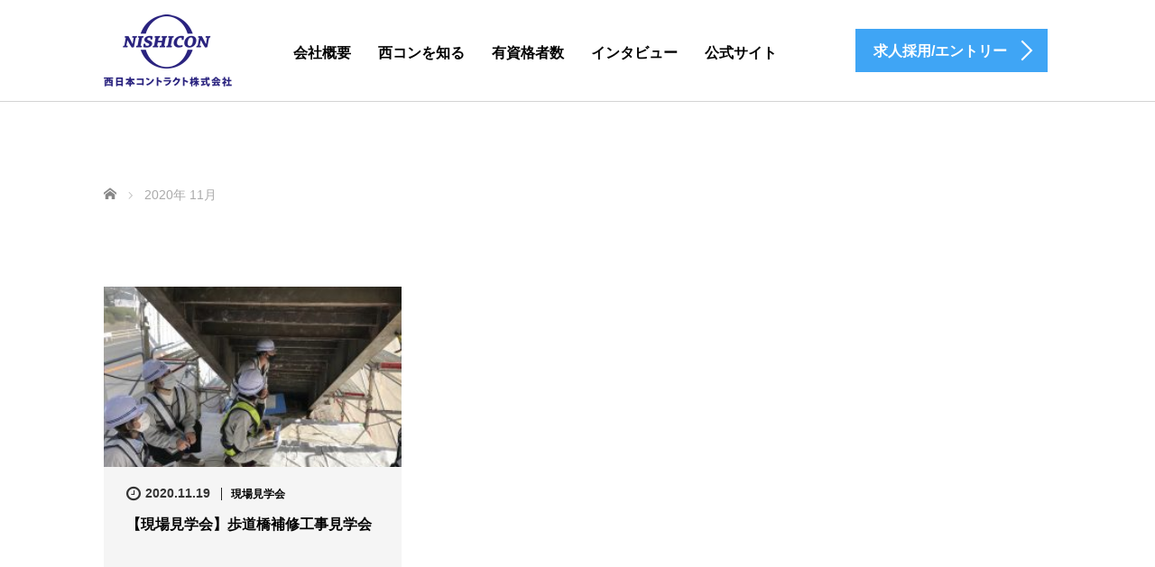

--- FILE ---
content_type: text/html; charset=UTF-8
request_url: https://nishicon.company/recruit/date/2020/11/
body_size: 7017
content:
<!DOCTYPE html>
<html lang="ja">
<head>
<!-- Google Tag Manager -->
<script>(function(w,d,s,l,i){w[l]=w[l]||[];w[l].push({'gtm.start':
new Date().getTime(),event:'gtm.js'});var f=d.getElementsByTagName(s)[0],
j=d.createElement(s),dl=l!='dataLayer'?'&l='+l:'';j.async=true;j.src=
'https://www.googletagmanager.com/gtm.js?id='+i+dl;f.parentNode.insertBefore(j,f);
})(window,document,'script','dataLayer','GTM-NDWRJH65');</script>
<!-- End Google Tag Manager -->
	<meta charset="UTF-8">
	<meta name="viewport" content="width=device-width, initial-scale=1.0">
	<meta http-equiv="X-UA-Compatible" content="IE=edge">

	<title>11月, 2020 | 西日本コントラクト株式会社  採用サイト</title>
	<meta name="description" content="2020年 11月の記事一覧">
	<link rel="shortcut icon" href="https://nishicon.company/recruit/wp-content/themes/agent_tcd033/img/common/nishicon.ico" />
		<link rel="profile" href="http://gmpg.org/xfn/11">
	<link rel="pingback" href="https://nishicon.company/recruit/xmlrpc.php">


		
<!-- All in One SEO Pack 2.9.1 by Michael Torbert of Semper Fi Web Design[613,657] -->
<meta name="robots" content="noindex,follow" />

<link rel="canonical" href="https://nishicon.company/recruit/date/2020/11/" />
<!-- /all in one seo pack -->
<link rel='dns-prefetch' href='//ajax.googleapis.com' />
<link rel='dns-prefetch' href='//s.w.org' />
<link rel="alternate" type="application/rss+xml" title="西日本コントラクト株式会社  採用サイト &raquo; フィード" href="https://nishicon.company/recruit/feed/" />
<link rel="alternate" type="application/rss+xml" title="西日本コントラクト株式会社  採用サイト &raquo; コメントフィード" href="https://nishicon.company/recruit/comments/feed/" />
		<script type="text/javascript">
			window._wpemojiSettings = {"baseUrl":"https:\/\/s.w.org\/images\/core\/emoji\/11\/72x72\/","ext":".png","svgUrl":"https:\/\/s.w.org\/images\/core\/emoji\/11\/svg\/","svgExt":".svg","source":{"concatemoji":"https:\/\/nishicon.company\/recruit\/wp-includes\/js\/wp-emoji-release.min.js?ver=4.9.28"}};
			!function(e,a,t){var n,r,o,i=a.createElement("canvas"),p=i.getContext&&i.getContext("2d");function s(e,t){var a=String.fromCharCode;p.clearRect(0,0,i.width,i.height),p.fillText(a.apply(this,e),0,0);e=i.toDataURL();return p.clearRect(0,0,i.width,i.height),p.fillText(a.apply(this,t),0,0),e===i.toDataURL()}function c(e){var t=a.createElement("script");t.src=e,t.defer=t.type="text/javascript",a.getElementsByTagName("head")[0].appendChild(t)}for(o=Array("flag","emoji"),t.supports={everything:!0,everythingExceptFlag:!0},r=0;r<o.length;r++)t.supports[o[r]]=function(e){if(!p||!p.fillText)return!1;switch(p.textBaseline="top",p.font="600 32px Arial",e){case"flag":return s([55356,56826,55356,56819],[55356,56826,8203,55356,56819])?!1:!s([55356,57332,56128,56423,56128,56418,56128,56421,56128,56430,56128,56423,56128,56447],[55356,57332,8203,56128,56423,8203,56128,56418,8203,56128,56421,8203,56128,56430,8203,56128,56423,8203,56128,56447]);case"emoji":return!s([55358,56760,9792,65039],[55358,56760,8203,9792,65039])}return!1}(o[r]),t.supports.everything=t.supports.everything&&t.supports[o[r]],"flag"!==o[r]&&(t.supports.everythingExceptFlag=t.supports.everythingExceptFlag&&t.supports[o[r]]);t.supports.everythingExceptFlag=t.supports.everythingExceptFlag&&!t.supports.flag,t.DOMReady=!1,t.readyCallback=function(){t.DOMReady=!0},t.supports.everything||(n=function(){t.readyCallback()},a.addEventListener?(a.addEventListener("DOMContentLoaded",n,!1),e.addEventListener("load",n,!1)):(e.attachEvent("onload",n),a.attachEvent("onreadystatechange",function(){"complete"===a.readyState&&t.readyCallback()})),(n=t.source||{}).concatemoji?c(n.concatemoji):n.wpemoji&&n.twemoji&&(c(n.twemoji),c(n.wpemoji)))}(window,document,window._wpemojiSettings);
		</script>
		<style type="text/css">
img.wp-smiley,
img.emoji {
	display: inline !important;
	border: none !important;
	box-shadow: none !important;
	height: 1em !important;
	width: 1em !important;
	margin: 0 .07em !important;
	vertical-align: -0.1em !important;
	background: none !important;
	padding: 0 !important;
}
</style>
<link rel='stylesheet' id='responsive-lightbox-nivo-css'  href='https://nishicon.company/recruit/wp-content/plugins/responsive-lightbox/assets/nivo/nivo-lightbox.min.css?ver=2.0.5' type='text/css' media='all' />
<link rel='stylesheet' id='responsive-lightbox-nivo-default-css'  href='https://nishicon.company/recruit/wp-content/plugins/responsive-lightbox/assets/nivo/themes/default/default.css?ver=2.0.5' type='text/css' media='all' />
<link rel='stylesheet' id='tcd-contact-form-css'  href='https://nishicon.company/recruit/wp-content/plugins/tcd-workflow/tcd-contact-admin.css?ver=4.9.28' type='text/css' media='all' />
<link rel='stylesheet' id='_tk-bootstrap-wp-css'  href='https://nishicon.company/recruit/wp-content/themes/agent_tcd033/includes/css/bootstrap-wp.css?ver=4.9.28' type='text/css' media='all' />
<link rel='stylesheet' id='_tk-bootstrap-css'  href='https://nishicon.company/recruit/wp-content/themes/agent_tcd033/includes/resources/bootstrap/css/bootstrap.min.css?ver=4.9.28' type='text/css' media='all' />
<link rel='stylesheet' id='_tk-font-awesome-css'  href='https://nishicon.company/recruit/wp-content/themes/agent_tcd033/includes/css/font-awesome.min.css?ver=4.1.0' type='text/css' media='all' />
<script type='text/javascript' src='https://ajax.googleapis.com/ajax/libs/jquery/1.11.3/jquery.min.js?ver=4.9.28'></script>
<script type='text/javascript' src='https://nishicon.company/recruit/wp-content/plugins/responsive-lightbox/assets/nivo/nivo-lightbox.min.js?ver=2.0.5'></script>
<script type='text/javascript' src='https://nishicon.company/recruit/wp-content/plugins/responsive-lightbox/assets/infinitescroll/infinite-scroll.pkgd.min.js?ver=4.9.28'></script>
<script type='text/javascript'>
/* <![CDATA[ */
var rlArgs = {"script":"nivo","selector":"lightbox","customEvents":"","activeGalleries":"1","effect":"fade","clickOverlayToClose":"1","keyboardNav":"1","errorMessage":"The requested content cannot be loaded. Please try again later.","woocommerce_gallery":"0","ajaxurl":"https:\/\/nishicon.company\/recruit\/wp-admin\/admin-ajax.php","nonce":"cbc20248db"};
/* ]]> */
</script>
<script type='text/javascript' src='https://nishicon.company/recruit/wp-content/plugins/responsive-lightbox/js/front.js?ver=2.0.5'></script>
<script type='text/javascript' src='https://nishicon.company/recruit/wp-content/plugins/tcd-workflow/angular.js?ver=4.9.28'></script>
<script type='text/javascript' src='https://nishicon.company/recruit/wp-content/themes/agent_tcd033/includes/resources/bootstrap/js/bootstrap.js?ver=4.9.28'></script>
<script type='text/javascript' src='https://nishicon.company/recruit/wp-content/themes/agent_tcd033/includes/js/bootstrap-wp.js?ver=4.9.28'></script>
<link rel='https://api.w.org/' href='https://nishicon.company/recruit/wp-json/' />
	<link rel="stylesheet" href="https://nishicon.company/recruit/wp-content/themes/agent_tcd033/style.css?ver=3.1.4" type="text/css" />

	  <link rel="stylesheet" type="text/css" href="https://nishicon.company/recruit/wp-content/themes/agent_tcd033/css/add.css?202511171517">
  <link rel="preconnect" href="https://fonts.googleapis.com">
  <link rel="preconnect" href="https://fonts.gstatic.com" crossorigin>
  <link href="https://fonts.googleapis.com/css2?family=Zen+Kaku+Gothic+New:wght@400;500&display=swap" rel="stylesheet">

	
	<script type="text/javascript" src="https://nishicon.company/recruit/wp-content/themes/agent_tcd033/parallax.js"></script>
	<link rel="stylesheet" href="https://maxcdn.bootstrapcdn.com/font-awesome/4.4.0/css/font-awesome.min.css">
	<link rel="stylesheet" href="https://nishicon.company/recruit/wp-content/themes/agent_tcd033/agent.css" type="text/css" />

		<script type="text/javascript" src="https://nishicon.company/recruit/wp-content/themes/agent_tcd033/js/jscript.js"></script>
	<script src="https://nishicon.company/recruit/wp-content/themes/agent_tcd033/js/comment.js?ver=?ver=3.1.4"></script>
	<link rel="stylesheet" href="https://nishicon.company/recruit/wp-content/themes/agent_tcd033/comment-style.css" type="text/css" />

	<link rel="stylesheet" media="screen and (max-width:770px)" href="https://nishicon.company/recruit/wp-content/themes/agent_tcd033/footer-bar/footer-bar.css?ver=?ver=3.1.4">

	
	<style type="text/css">
		#agent-header-outer{border-bottom:1px solid lightgrey}	</style>

	<style type="text/css">
		#logo_image { top:0px; left:0px; }
		body { font-size:16px; }
	.menu-item a:hover, .entry-content a {color: #3FA5F5 !important;}
	.title a:hover, .entry-meta a:hover, .post_category a:hover, .widget a:hover, .categories-wrap a:hover {color: #3FA5F5!important;}
	.dropdown-menu {
	  background-color:#3FA5F5;
	}
	.dropdown-menu .menu-item:hover *{
	  background:#2C73AB!important;
	}
	.link-button-azure_top, .link-button-azure_btm{
	  background-color:#3FA5F5!important;
	}
	.next-button:after { border-left-color:3FA5F5!important; border-bottom-color:3FA5F5!important; }
	.next-button:hover, .next-button:hover:after {border-color:2C73AB!important;}
	.link-button-azure_top:hover, .link-button-azure_btm:hover {
	  background:#2C73AB!important;
	}
	.read-more:hover, .archives_btn:hover, .prev_link a:hover, .next_link a:hover, #submit_comment:hover, .form_table .btn-primary, .form_table td.form_title  { background:#3FA5F5!important; }

  @media only screen and (min-width: 767px) {
    .navbar-nav > .current-menu-item > a{color: #3FA5F5 !important;}
  }

  @media only screen and (max-width: 767px) {
    .current-menu-item *{color: #3FA5F5 !important;}
    .menu-item.active a {
      color:black;
    }
  }

			p { word-wrap:break-word; }
	
	
	
			#agent-header-outer{ position: fixed;}
	

				.archive_post .post-meta .title{ font-size: 16px;}
				
	</style>
</head>

<body class="archive date group-blog">
	<!-- Google Tag Manager (noscript) -->
<noscript><iframe src="https://www.googletagmanager.com/ns.html?id=GTM-NDWRJH65"
height="0" width="0" style="display:none;visibility:hidden"></iframe></noscript>
<!-- End Google Tag Manager (noscript) -->
	
	<div id="verytop"></div>
	<div id="agent-header-outer">
			<div class="container hidden-xs hidden-sm hidden-md">
				<div class="row">
					<div class="logo-wrap col-xs-20">
					  <!-- logo -->
					  <div id='logo_image'>
<h1 id="logo"><a href="https://nishicon.company/recruit/" title="西日本コントラクト株式会社  採用サイト" data-label="西日本コントラクト株式会社  採用サイト"><img class="h_logo" src="https://nishicon.company/recruit/wp-content/uploads/tcd-w/logo.png?1768610739" alt="西日本コントラクト株式会社  採用サイト" title="西日本コントラクト株式会社  採用サイト" /></a></h1>
</div>
				</div>
					<div class="col-xs-100 col-md-100 col-lg-80 agent-header-menu romaji">
	          <div class="navbar navbar-default">
	            <div class="navbar-header">
	              <button type="button" class="navbar-toggle" data-toggle="collapse" data-target=".nav_toggle">
	                <span class="sr-only">Toggle navigation </span>
	                <span class="icon-bar"></span>
	                <span class="icon-bar"></span>
	                <span class="icon-bar"></span>
	              </button>
								<div class="collapse navbar-collapse nav_toggle"><ul id="main-menu" class="nav navbar-nav"><li id="menu-item-50" class="menu-item menu-item-type-post_type menu-item-object-page menu-item-50"><a href="https://nishicon.company/recruit/outline/">会社概要</a></li>
<li id="menu-item-57" class="menu-item menu-item-type-custom menu-item-object-custom menu-item-has-children dropdown menu-item-57"><a href="#" class="dropdown-toggle" data-toggle="dropdown">西コンを知る</a>
<ul class="dropdown-menu depth_0">
	<li id="menu-item-51" class="menu-item menu-item-type-post_type menu-item-object-page menu-item-51"><a href="https://nishicon.company/recruit/business/">仕事を知る</a></li>
	<li id="menu-item-79" class="menu-item menu-item-type-post_type menu-item-object-page menu-item-79"><a href="https://nishicon.company/recruit/training/">充実した研修制度</a></li>
	<li id="menu-item-67" class="menu-item menu-item-type-post_type menu-item-object-page menu-item-67"><a href="https://nishicon.company/recruit/ideal/">求める人物</a></li>
</ul>
</li>
<li id="menu-item-60" class="menu-item menu-item-type-post_type menu-item-object-page menu-item-60"><a href="https://nishicon.company/recruit/archive/">有資格者数</a></li>
<li id="menu-item-56" class="menu-item menu-item-type-custom menu-item-object-custom menu-item-has-children dropdown menu-item-56"><a href="#" class="dropdown-toggle" data-toggle="dropdown">インタビュー</a>
<ul class="dropdown-menu depth_0">
	<li id="menu-item-348" class="menu-item menu-item-type-post_type menu-item-object-page menu-item-348"><a href="https://nishicon.company/recruit/interview/">スタッフインタビュー動画</a></li>
	<li id="menu-item-72" class="menu-item menu-item-type-custom menu-item-object-custom menu-item-72"><a href="https://nishicon.company/recruit/staff/h_ogawa/">小川 寿樹</a></li>
	<li id="menu-item-77" class="menu-item menu-item-type-custom menu-item-object-custom menu-item-77"><a href="https://nishicon.company/recruit/staff/s_goudai/">穂坂 早紀</a></li>
</ul>
</li>
<li id="menu-item-84" class="menu-item menu-item-type-custom menu-item-object-custom menu-item-84"><a href="http://nishicon.company/">公式サイト</a></li>
</ul></div>							</div>
						</div>
					</div>
					<div class="col-xs-20 hidden-xs hidden-sm hidden-md"><a href="https://nishicon.company/recruit/entry/" class="link-button-azure_top"><span class="btn_lavel">求人採用/エントリー</span><span class="arrow_ico1"></span></a></div>				</div>
			</div>
			<div class="container hidden-lg">
	      <div class="row">
	        <div class="site-navigation-inner col-xs-120">
	          <div class="navbar navbar-default" style="margin-bottom:0px">
	            <div class="navbar-header">
	              <button type="button" class="navbar-toggle" data-toggle="collapse" data-target=".nav_toggle" style='z-index:3000'>
	                <span class="sr-only">Toggle navigation </span>
	                <span class="icon-bar"></span>
	                <span class="icon-bar"></span>
	                <span class="icon-bar"></span>
	              </button>

	              <div id="logo-area">
	                <div id='logo_image'>
<h1 id="logo"><a href="https://nishicon.company/recruit/" title="西日本コントラクト株式会社  採用サイト" data-label="西日本コントラクト株式会社  採用サイト"><img class="h_logo" src="https://nishicon.company/recruit/wp-content/uploads/tcd-w/logo.png?1768610739" alt="西日本コントラクト株式会社  採用サイト" title="西日本コントラクト株式会社  採用サイト" /></a></h1>
</div>
	              </div>

	            </div>

	          </div><!-- .navbar -->
	        </div>
	      </div>
			</div>
	</div>
	            <!-- The WordPress Menu goes here -->
	            <div class="hidden-lg mobile_nav_wapper">
								<div class="collapse navbar-collapse nav_toggle"><ul id="main-menu" class="nav navbar-nav pt0"><li class="menu-item menu-item-type-post_type menu-item-object-page menu-item-50"><a href="https://nishicon.company/recruit/outline/">会社概要</a></li>
<li class="menu-item menu-item-type-custom menu-item-object-custom menu-item-has-children dropdown menu-item-57"><a href="#" class="dropdown-toggle" data-toggle="dropdown">西コンを知る</a>
<ul class="dropdown-menu depth_0">
	<li class="menu-item menu-item-type-post_type menu-item-object-page menu-item-51"><a href="https://nishicon.company/recruit/business/">仕事を知る</a></li>
	<li class="menu-item menu-item-type-post_type menu-item-object-page menu-item-79"><a href="https://nishicon.company/recruit/training/">充実した研修制度</a></li>
	<li class="menu-item menu-item-type-post_type menu-item-object-page menu-item-67"><a href="https://nishicon.company/recruit/ideal/">求める人物</a></li>
</ul>
</li>
<li class="menu-item menu-item-type-post_type menu-item-object-page menu-item-60"><a href="https://nishicon.company/recruit/archive/">有資格者数</a></li>
<li class="menu-item menu-item-type-custom menu-item-object-custom menu-item-has-children dropdown menu-item-56"><a href="#" class="dropdown-toggle" data-toggle="dropdown">インタビュー</a>
<ul class="dropdown-menu depth_0">
	<li class="menu-item menu-item-type-post_type menu-item-object-page menu-item-348"><a href="https://nishicon.company/recruit/interview/">スタッフインタビュー動画</a></li>
	<li class="menu-item menu-item-type-custom menu-item-object-custom menu-item-72"><a href="https://nishicon.company/recruit/staff/h_ogawa/">小川 寿樹</a></li>
	<li class="menu-item menu-item-type-custom menu-item-object-custom menu-item-77"><a href="https://nishicon.company/recruit/staff/s_goudai/">穂坂 早紀</a></li>
</ul>
</li>
<li class="menu-item menu-item-type-custom menu-item-object-custom menu-item-84"><a href="http://nishicon.company/">公式サイト</a></li>
</ul></div>	            </div>

	<div class="main-content">
		<div class="container archive_wrap">
			
<ul id="bread_crumb" class="clearfix">
  <li itemscope="itemscope" itemtype="http://data-vocabulary.org/Breadcrumb" class="home"><a itemprop="url" href="https://nishicon.company/recruit/"><span itemprop="title">ホーム</span></a></li>

 <li class="last">2020年 11月</li>

</ul>
			<div class="row">
				<div class="col-xs-120 hidden-xs"><h2 class="archive_h2 headline smaller-mobile-h2 mobile-mt-0"></h2></div>
			</div>
			<div class="row mt70">
				<div class="main-content-inner col-sm-80 ">
					
												<div class="row">
							
								<div class="col-sm-60 archive_post">
									
  <article id="post-273" class="blog-item">
    <div class="post-image">
      <a class="post_image" href="https://nishicon.company/recruit/273/">
	<img width="330" height="200" src="https://nishicon.company/recruit/wp-content/uploads/2020/11/7239512940c14c26570b612311be14ae-330x200.jpg" class="attachment-size2 size-size2 wp-post-image" alt="" srcset="https://nishicon.company/recruit/wp-content/uploads/2020/11/7239512940c14c26570b612311be14ae-330x200.jpg 330w, https://nishicon.company/recruit/wp-content/uploads/2020/11/7239512940c14c26570b612311be14ae-660x400.jpg 660w" sizes="(max-width: 330px) 100vw, 330px" />      </a>
    </div>

    <div class="post-meta">
     <ul>
      <li class="post_date"><i class='fa fa-clock-o fa-lg'></i><time class="entry-date updated" datetime="2020-12-02T09:29:33+00:00">2020.11.19</time></li>      <li class="post_category"><a href="https://nishicon.company/recruit/category/%e7%8f%be%e5%a0%b4%e8%a6%8b%e5%ad%a6%e4%bc%9a/" rel="category tag">現場見学会</a></li>     </ul>
     <h3 class="title"><a href="https://nishicon.company/recruit/273/">【現場見学会】歩道橋補修工事見学会</a></h3>
    </div>
  </article>								</div>

													</div>

						<div class="page_navi clearfix">

</div>

								</div>
			<div class="col-sm-37 col-sm-offset-3">
				    <div class="sidebar-padder">

      
      	      	  
    </div><!-- close .sidebar-padder -->			</div>
		</div>
	</div>
</div>


    <div class="recruit-splash" data-parallax="scroll" data-speed="0.6" data-image-src="https://nishicon.company/recruit/wp-content/uploads/2018/09/bg_footer.jpg">
    <div class="container section section-small" style="overflow:hidden;">
      <div class="row">
        <div class="col-xs-120 text-center">
          <h2 class="recruit-splash-h2 smaller-mobile-h2">求人採用のエントリーはこちら</h2>
          <a class="link-button-azure_btm big" style="margin-top:24px" href="/recruit/entry"><span class="btn_lavel">求人採用/エントリー</span><span class="arrow_ico2"></span></a>        </div>
      </div>
    </div>
  </div>

<div class="section container-fluid">
  <div class="row">
        <div class="col-xs-120"><a href="https://nishicon.company/recruit/"><img src="https://nishicon.company/recruit/wp-content/uploads/2018/09/f_logo.png" alt="西日本コントラクト株式会社  採用サイト" title="西日本コントラクト株式会社  採用サイト" width="400" height="49" class="footer_logo"></a></div>    <div class="col-xs-120 footer-menu">
          </div>

    
      </div>
</div>

<div class="text-center returntop">
	<a href="#verytop"><span></span></a>
</div>

<div style="background:black; ">
	<div class="container">
		<div class="row">
      			<div class="col-sm-30 text-right col-sm-push-90">
                        <a class="target_blank" href="https://nishicon.company/recruit/feed/"><img src="https://nishicon.company/recruit/wp-content/themes/agent_tcd033/images/rss.png" class="social-icon"></a>			</div>
            <div class="col-sm-offset-30 col-sm-60 col-sm-pull-30 text-center romaji copyright">Copyright 2026 西日本コントラクト株式会社  採用サイト</div>

		</div>
	</div>
</div>


<script type='text/javascript' src='https://nishicon.company/recruit/wp-content/themes/agent_tcd033/includes/js/skip-link-focus-fix.js?ver=20130115'></script>
<script type='text/javascript' src='https://nishicon.company/recruit/wp-includes/js/wp-embed.min.js?ver=4.9.28'></script>

<script type="text/javascript">
	(function($){

    equalheight=function(t){var i,e=0,h=0,r=new Array;$(t).each(function(){if(i=$(this),$(i).height("auto"),topPostion=i.position().top,h!=topPostion){for(currentDiv=0;currentDiv<r.length;currentDiv++)r[currentDiv].height(e);r.length=0,h=topPostion,e=i.height(),r.push(i)}else r.push(i),e=e<i.height()?i.height():e;for(currentDiv=0;currentDiv<r.length;currentDiv++)r[currentDiv].height(e)})};

          $('ul.nav li.dropdown, ul.nav li.dropdown-submenu').hover(function() {
    		$(this).find(' > .dropdown-menu').stop(true, true).delay(200).fadeIn();
    	}, function() {
    		$(this).find(' > .dropdown-menu').stop(true, true).delay(200).fadeOut();
    	})
  	

var doHeightAsViewport = function(){
    $('.heightasviewport').css('height', $(window).height())
  }

    function fixStuff() {
      jQuery(".heightaswidth").each(function(){
        $(this).css('height', $(this).outerWidth())
      })
    }

    fixStuff();
    doHeightAsViewport();

    setInterval(fixStuff, 1000)
    setInterval(doHeightAsViewport, 300)

    equalheight('.equal-height');

    $(".verticalcenter").each(function(){
      var center = ($(this).parent().outerHeight() / 2) - parseInt($(this).parent().css('padding-top'))
      var size = $(this).outerHeight() / 2

      $(this).css('padding-top', center - size)
    })
    

    var cursor = 0
    var slides = $(".splash-image")
    slides.hide()

    var newSlide = function(){
      if( cursor >= slides.length ){
        cursor = 0
      }

      if (slides.length!=1){
        slides.fadeOut('slow')
      }
      $(slides[cursor]).fadeIn('slow')

      cursor++;
    }

    setInterval(newSlide, 3000)
    newSlide()

		$("#agent-splash-text").removeClass('translated-right')
		$("#next-button").removeClass('opaque')

    $("a[href*=#]:not([href=#])").click(function(){if(location.pathname.replace(/^\//,"")==this.pathname.replace(/^\//,"")&&location.hostname==this.hostname){var e=jQuery(this.hash);if(e=e.length?e:jQuery("[name="+this.hash.slice(1)+"]"),e.length)return jQuery("html,body").animate({scrollTop:e.offset().top},1e3),!1}});

    // setTimeout(function(){
    //   if( $('.navbar-collapse').first().hasClass('in') ){
    //     $(".navbar-toggle").trigger("click") 
    //   }
    // }, 300)
    
    if( $(window).width() < 1200 ){
      $(".navbar-toggle").click(function(){
        setTimeout(function(){
          $(".menu-item").addClass('open')  
        }, 300)
      })
    }
    
    $(".menu-item").click(function(){ })
    
    $(".menu-item a").click(function(){
      if( !$(this).attr('href') ){
        return false
      }
    })

  window.onpageshow = function(event) {
    if (event.persisted) {
      window.location.reload() 
    }
  }

	})(jQuery)

</script>

 
</body>
</html>


--- FILE ---
content_type: text/css
request_url: https://nishicon.company/recruit/wp-content/themes/agent_tcd033/css/add.css?202511171517
body_size: 415
content:
.c-heading-underline {
  display: flex;
  align-items: center;
  justify-content: center;
  flex-direction: column;
  position: relative;
  padding-bottom: 10px;
  margin-bottom: 30px;
  margin-top: 50px;
}
.c-heading-underline__label {
  font-size: 28px;
  font-weight: bold;
  line-height: 1.5;
  color: #0068b7;
}
.c-heading-underline__sub {
  font-size: 12px;
  font-weight: bold;
  line-height: 1.5;
  color: #888;
}
.c-heading-underline::before {
  content: '';
  position: absolute;
  bottom: 0;
  width: 100px;
  height: 3px;
  background: linear-gradient(to right, transparent 10%, #ddd 30%, #ddd 70%, transparent 90%);
}

.outline-footerimage {
  padding-top: 200px;
}

.zen-kaku-gothic-new-regular {
  font-family: 'Zen Kaku Gothic New', sans-serif;
  font-weight: 400;
  font-style: normal;
}

.zen-kaku-gothic-new-medium {
  font-family: 'Zen Kaku Gothic New', sans-serif;
  font-weight: 500;
  font-style: normal;
}

#message .name .zen-kaku-gothic-new-regular,
#message .name .zen-kaku-gothic-new-medium {
  font-size: 1em;
}

.zen-kaku-gothic-new-medium p{
    font-family: 'Zen Kaku Gothic New', sans-serif;
}

.fz17 {
  font-size: 17px;
}

@media only screen and (max-width: 639px){
  .md-fz14 {
  font-size: 14px;
  }
}
